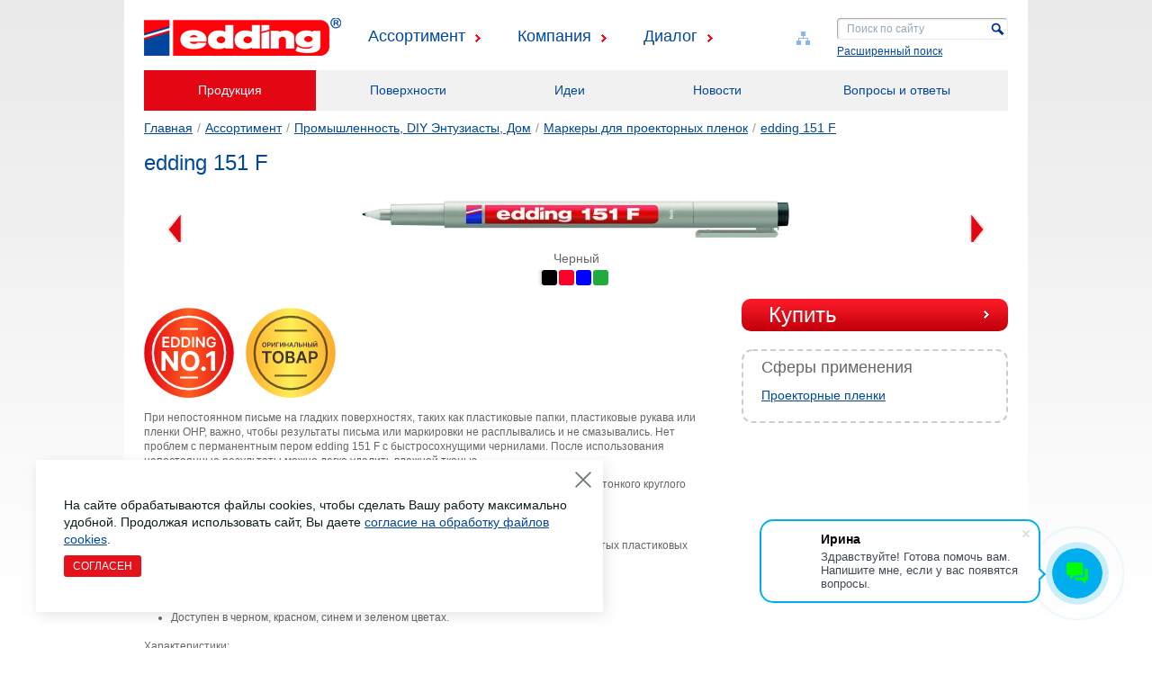

--- FILE ---
content_type: text/html; charset=UTF-8
request_url: https://edding.ru/assortiment/industry/production/markery-dlya-proektornykh-plenok/5061/
body_size: 16371
content:
<!DOCTYPE html PUBLIC "-//W3C//DTD XHTML 1.0 Strict//EN" "http://www.w3.org/TR/xhtml1/DTD/xhtml1-strict.dtd">
<html xmlns="http://www.w3.org/1999/xhtml" lang="ru" xml:lang="ru">
<head>
	<meta http-equiv="Content-Type" content="text/html; charset=utf-8" />
	<title>Купить edding 151 f в Москве! |Все для ручной маркировки — edding.ru</title>
	<meta http-equiv="Content-Type" content="text/html; charset=UTF-8" />
<meta name="keywords" content="edding 151 f, Маркеры для проекторных пленок, Цвет,  Черный,  Красный,  Синий,  Зеленый,  Оранжевый,  Коричневый, Черный, Красный, Синий, Зеленый, Коричневый" />
<meta name="description" content="edding 151 f заказать у официального дистрибьютора в Москве! | edding— маркеры, спреи и другие товары для ручной маркировки. 8 (495) 234-19-30" />
<script data-skip-moving="true">(function(w, d, n) {var cl = "bx-core";var ht = d.documentElement;var htc = ht ? ht.className : undefined;if (htc === undefined || htc.indexOf(cl) !== -1){return;}var ua = n.userAgent;if (/(iPad;)|(iPhone;)/i.test(ua)){cl += " bx-ios";}else if (/Windows/i.test(ua)){cl += ' bx-win';}else if (/Macintosh/i.test(ua)){cl += " bx-mac";}else if (/Linux/i.test(ua) && !/Android/i.test(ua)){cl += " bx-linux";}else if (/Android/i.test(ua)){cl += " bx-android";}cl += (/(ipad|iphone|android|mobile|touch)/i.test(ua) ? " bx-touch" : " bx-no-touch");cl += w.devicePixelRatio && w.devicePixelRatio >= 2? " bx-retina": " bx-no-retina";if (/AppleWebKit/.test(ua)){cl += " bx-chrome";}else if (/Opera/.test(ua)){cl += " bx-opera";}else if (/Firefox/.test(ua)){cl += " bx-firefox";}ht.className = htc ? htc + " " + cl : cl;})(window, document, navigator);</script>


<link href="/bitrix/cache/css/ed/edding/page_19a36fd440afb628579b57b3ac0bff64/page_19a36fd440afb628579b57b3ac0bff64_v1.css?1768822316569" type="text/css"  rel="stylesheet" />
<link href="/bitrix/cache/css/ed/edding/template_27df07c6fd5164d5d7fd695d356e0221/template_27df07c6fd5164d5d7fd695d356e0221_v1.css?176882231118986" type="text/css"  data-template-style="true" rel="stylesheet" />







<link rel="canonical" href="https://edding.ru/assortiment/industry/production/markery-dlya-proektornykh-plenok/5061/" />



	<link rel="stylesheet" type="text/css" href="//cdn.jsdelivr.net/npm/slick-carousel@1.8.1/slick/slick.css"/>
	<link type="text/css" rel="stylesheet" href="/css/style.css" />
	<link rel="icon" type="image/png" href="/favicon-96x96.png" sizes="96x96" />
	<link rel="icon" type="image/svg+xml" href="/favicon.svg" />
	<link rel="shortcut icon" href="/favicon.ico" />
	<link rel="apple-touch-icon" sizes="180x180" href="/apple-touch-icon.png" />
	<link rel="manifest" href="/site.webmanifest" />
					<meta name="yandex-verification" content="baf3ce2da5602577" />
</head>
<body>
<div id="panel"></div>
<div class="wrapper width">
	<div class="header cl">
		<div class="logo left">
			<a href="/" title=""></a>
		</div>
		<div class="nav left">
			




<ul class="cl">


			
	
					<li><a href="/assortiment/" >Ассортимент</a>
				<ul>
		
	
	

			
	
					<li class="parent"><div><a href="/assortiment/blister/">Блистер</a></div>
				<ul>
		
	
	

			
	
		
							<li><div><a href="/assortiment/blister/production/boardsblister/">Визуальная коммуникабельность, Обучение и Представления</a></div></li>
			
		
	
	

			
	
		
							<li><div><a href="/assortiment/blister/production/ecolineblister/">Маркеры EcoLine</a></div></li>
			
		
	
	

			
	
		
							<li><div><a href="/assortiment/blister/production/officeblister/">Офис, Письменные принадлежности, Выделение и Коррекция</a></div></li>
			
		
	
	

			
	
		
							<li><div><a href="/assortiment/blister/production/indblister/">Промышленность, DIY Энтузиасты, дом</a></div></li>
			
		
	
	

			
	
		
							<li><div><a href="/assortiment/blister/production/floorblister/">Ремонт напольных деревянных покрытий</a></div></li>
			
		
	
	

			
	
		
							<li class="last"><div><a href="/assortiment/blister/production/creativeblister/">Творческий подход и декорирование</a></div></li>
			
		
	
	

			</ul></li>			
	
					<li class="parent"><div><a href="/assortiment/kids/">Детство и подростки </a></div>
				<ul>
		
	
	

			
	
		
							<li><div><a href="/assortiment/kids/production/gelroller/">Гелевый роллер</a></div></li>
			
		
	
	

			
	
		
							<li><div><a href="/assortiment/kids/production/pensforkids/">Детские фломастеры</a></div></li>
			
		
	
	

			
	
		
							<li><div><a href="/assortiment/kids/production/facepens/">Детские фломастеры грим для лица</a></div></li>
			
		
	
	

			
	
		
							<li><div><a href="/assortiment/kids/production/glasspens/">Детские фломастеры для рисования по стеклу</a></div></li>
			
		
	
	

			
	
		
							<li><div><a href="/assortiment/kids/production/textilepens/">Детские фломастеры для рисования по ткани</a></div></li>
			
		
	
	

			
	
		
							<li><div><a href="/assortiment/kids/production/markery-akrilovye-dlya-tvorchestva/">Маркеры акриловые для творчества</a></div></li>
			
		
	
	

			
	
		
							<li class="last"><div><a href="/assortiment/kids/production/softtippens/">Фломастеры</a></div></li>
			
		
	
	

			</ul></li>			
	
					<li class="parent"><div><a href="/assortiment/forboards/">Маркеры для досок</a></div>
				<ul>
		
	
	

			
	
		
							<li><div><a href="/assortiment/forboards/production/aksessuary-k-markeram-dlya-dosok/">Аксессуары к маркерам для досок</a></div></li>
			
		
	
	

			
	
		
							<li><div><a href="/assortiment/forboards/production/markery-dlya-proektornykh-plenok/">Маркеры для проекторных пленок</a></div></li>
			
		
	
	

			
	
		
							<li><div><a href="/assortiment/forboards/production/markery-dlya-emalevykh-dosok/">Маркеры для эмалевых досок</a></div></li>
			
		
	
	

			
	
		
							<li><div><a href="/assortiment/forboards/production/mel_marker/">Мел маркер</a></div></li>
			
		
	
	

			
	
		
							<li><div><a href="/assortiment/forboards/production/permanent3/">Перманентные маркеры</a></div></li>
			
		
	
	

			
	
		
							<li><div><a href="/assortiment/forboards/production/flipchart-markery-chernila-dlya-zapravki/">Флипчарт маркеры. Чернила для заправки</a></div></li>
			
		
	
	

			
	
		
							<li class="last"><div><a href="/assortiment/forboards/production/chernila-dlya-zapravki/">Чернила для заправки</a></div></li>
			
		
	
	

			</ul></li>			
	
					<li class="parent"><div><a href="/assortiment/proffessional/">Маркеры для различных сфер деятельности</a></div>
				<ul>
		
	
	

			
	
		
							<li><div><a href="/assortiment/proffessional/production/derevoobrabotka/">Маркеры для деревообработки</a></div></li>
			
		
	
	

			
	
		
							<li><div><a href="/assortiment/proffessional/production/defektoskopia/">Маркеры для дефектоскопии</a></div></li>
			
		
	
	

			
	
		
							<li><div><a href="/assortiment/proffessional/production/markirovka-gruzov/">Маркеры для маркировки грузов</a></div></li>
			
		
	
	

			
	
		
							<li><div><a href="/assortiment/proffessional/production/mashinostroenie/">Маркеры для машиностроения</a></div></li>
			
		
	
	

			
	
		
							<li><div><a href="/assortiment/proffessional/production/medicine/">Маркеры для медицины</a></div></li>
			
		
	
	

			
	
		
							<li><div><a href="/assortiment/proffessional/production/metallurgia/">Маркеры для металлургии</a></div></li>
			
		
	
	

			
	
		
							<li><div><a href="/assortiment/proffessional/production/priborostroenie/">Маркеры для приборостроения</a></div></li>
			
		
	
	

			
	
		
							<li><div><a href="/assortiment/proffessional/production/furniture/">Маркеры для ремонта мебели</a></div></li>
			
		
	
	

			
	
		
							<li><div><a href="/assortiment/proffessional/production/storehouse/">Маркеры для склада</a></div></li>
			
		
	
	

			
	
		
							<li><div><a href="/assortiment/proffessional/production/building/">Маркеры для строительства</a></div></li>
			
		
	
	

			
	
		
							<li><div><a href="/assortiment/proffessional/production/textileprom/">Маркеры для текстильной промышленности</a></div></li>
			
		
	
	

			
	
		
							<li><div><a href="/assortiment/proffessional/production/technological/">Маркеры для технологической маркировки</a></div></li>
			
		
	
	

			
	
		
							<li><div><a href="/assortiment/proffessional/production/trade/">Маркеры для торговли</a></div></li>
			
		
	
	

			
	
		
							<li><div><a href="/assortiment/proffessional/production/trudnodostupnye/">Маркеры для труднодоступных мест</a></div></li>
			
		
	
	

			
	
		
							<li class="last"><div><a href="/assortiment/proffessional/production/chemistry/">Маркеры для химии</a></div></li>
			
		
	
	

			</ul></li>			
	
					<li class="parent"><div><a href="/assortiment/ecoline/">Маркеры EcoLine</a></div>
				<ul>
		
	
	

			
	
		
							<li><div><a href="/assortiment/ecoline/production/emboards/">Маркеры для эмалевых досок</a></div></li>
			
		
	
	

			
	
		
							<li><div><a href="/assortiment/ecoline/production/permanent/">Перманентные маркеры</a></div></li>
			
		
	
	

			
	
		
							<li><div><a href="/assortiment/ecoline/production/text/">Текстовые маркеры</a></div></li>
			
		
	
	

			
	
		
							<li class="last"><div><a href="/assortiment/ecoline/production/flipchart/">Флипчарт маркеры</a></div></li>
			
		
	
	

			</ul></li>			
	
					<li class="parent"><div><a href="/assortiment/office/">Офис и письменные принадлежности</a></div>
				<ul>
		
	
	

			
	
		
							<li><div><a href="/assortiment/office/production/cd-dvd-bd-markery/">CD, DVD, BD маркеры</a></div></li>
			
		
	
	

			
	
		
							<li><div><a href="/assortiment/office/production/gelevye-rollery/">Гелевые роллеры</a></div></li>
			
		
	
	

			
	
		
							<li><div><a href="/assortiment/office/production/kapillyarnye-ruchki-i-linery/">Капиллярные ручки и линеры</a></div></li>
			
		
	
	

			
	
		
							<li><div><a href="/assortiment/office/production/kartridzhi/">Картриджи</a></div></li>
			
		
	
	

			
	
		
							<li><div><a href="/assortiment/office/production/korrektor-chernil/">Корректор чернил</a></div></li>
			
		
	
	

			
	
		
							<li><div><a href="/assortiment/office/production/lastiki/">Ластики</a></div></li>
			
		
	
	

			
	
		
							<li><div><a href="/assortiment/office/production/emboards2/">Маркеры для эмалевых досок</a></div></li>
			
		
	
	

			
	
		
							<li><div><a href="/assortiment/office/production/mel-marker2/">Мел маркер</a></div></li>
			
		
	
	

			
	
		
							<li><div><a href="/assortiment/office/production/nozhi-zapasnye-lezviya/">Ножи.Запасные лезвия</a></div></li>
			
		
	
	

			
	
		
							<li><div><a href="/assortiment/office/production/permanentmarkers/">Перманентные маркеры</a></div></li>
			
		
	
	

			
	
		
							<li><div><a href="/assortiment/office/production/pigmentnye-markery-chernila-dlya-zapravki/">Пигментные маркеры. Чернила для заправки</a></div></li>
			
		
	
	

			
	
		
							<li><div><a href="/assortiment/office/production/ruchka-korrektor/">Ручка - корректор</a></div></li>
			
		
	
	

			
	
		
							<li><div><a href="/assortiment/office/production/ruchki-s-zhidkimi-chernilami/">Ручки с жидкими чернилами</a></div></li>
			
		
	
	

			
	
		
							<li><div><a href="/assortiment/office/production/testovye-markery-chernila-zapravki/">Текстовые маркеры. Чернила. Заправки</a></div></li>
			
		
	
	

			
	
		
							<li><div><a href="/assortiment/office/production/flomastery/">Фломастеры</a></div></li>
			
		
	
	

			
	
		
							<li class="last"><div><a href="/assortiment/office/production/flomastery-dlya-professionalnogo-chercheniya/">Фломастеры для профессионального черчения</a></div></li>
			
		
	
	

			</ul></li>			
	
					<li class="parent active"><div><a href="/assortiment/industry/">Промышленность, DIY Энтузиасты, дом </a></div>
				<ul>
		
	
	

			
	
		
							<li><div><a href="/assortiment/industry/production/lakovye/">Лаковые маркеры</a></div></li>
			
		
	
	

			
	
		
							<li><div><a href="/assortiment/industry/production/markery-akrilovye/">Маркеры акриловые</a></div></li>
			
		
	
	

			
	
		
							<li><div><a href="/assortiment/industry/production/repairmarkers/">Маркеры и воск для ремонта </a></div></li>
			
		
	
	

			
	
		
							<li><div><a href="/assortiment/industry/production/mel/">Мел маркер</a></div></li>
			
		
	
	

			
	
		
							<li><div><a href="/assortiment/industry/production/waxheater2/">Нагреватель восковых мелков</a></div></li>
			
		
	
	

			
	
		
							<li><div><a href="/assortiment/industry/production/knifes/">Ножи и запасные лезвия</a></div></li>
			
		
	
	

			
	
		
							<li><div><a href="/assortiment/industry/production/permanenthome/">Перманентные маркеры</a></div></li>
			
		
	
	

			
	
		
							<li><div><a href="/assortiment/industry/production/special/">Специальные маркеры</a></div></li>
			
		
	
	

			
	
		
							<li><div><a href="/assortiment/industry/production/spray2/">Спреи</a></div></li>
			
		
	
	

			
	
		
							<li class="last"><div><a href="/assortiment/industry/production/ink/">Чернила для заправки </a></div></li>
			
		
	
	

			</ul></li>			
	
					<li class="parent"><div><a href="/assortiment/repair/">Ремонт напольных деревянных покрытий</a></div>
				<ul>
		
	
	

			
	
		
							<li><div><a href="/assortiment/repair/production/wax/">Маркеры и воск для ремонта </a></div></li>
			
		
	
	

			
	
		
							<li class="last"><div><a href="/assortiment/repair/production/waxheater/">Нагреватель восковых мелков</a></div></li>
			
		
	
	

			</ul></li>			
	
					<li class="parent"><div><a href="/assortiment/creative/">Товары для творчества и рукоделия</a></div>
				<ul>
		
	
	

			
	
		
							<li><div><a href="/assortiment/creative/production/akrilovye-markery/">Акриловые маркеры</a></div></li>
			
		
	
	

			
	
		
							<li><div><a href="/assortiment/creative/production/gelevyy-roller/">Гелевые ручки-роллеры</a></div></li>
			
		
	
	

			
	
		
							<li><div><a href="/assortiment/creative/production/kapillyarnye-ruchki/">Капиллярные ручки (линеры)</a></div></li>
			
		
	
	

			
	
		
							<li><div><a href="/assortiment/creative/production/lakovye-markery-dekorativnye-markery/">Лаковые маркеры</a></div></li>
			
		
	
	

			
	
		
							<li><div><a href="/assortiment/creative/production/markery-po-tkani/">Маркеры для ткани</a></div></li>
			
		
	
	

			
	
		
							<li><div><a href="/assortiment/creative/production/mel-marker/">Жидкие мел-маркеры</a></div></li>
			
		
	
	

			
	
		
							<li><div><a href="/assortiment/creative/production/blades/">Канцелярские ножи и лезвия</a></div></li>
			
		
	
	

			
	
		
							<li><div><a href="/assortiment/creative/production/spray3/">Аэрозольные краски в баллончиках</a></div></li>
			
		
	
	

			
	
		
							<li><div><a href="/assortiment/creative/production/feltpen/">Маркеры для декорирования</a></div></li>
			
		
	
	

			
	
		
							<li class="last"><div><a href="/assortiment/creative/production/feltpen_pro/">Профессиональные маркеры для чертежей</a></div></li>
			
		
	
	

			</ul></li></ul></li>			
	
		
							<li><a href="/company/" >Компания</a></li>
			
		
	
	

			
	
					<li><a href="/dialog/" >Диалог</a>
				<ul>
		
	
	

			
	
		
							<li><div><a href="/dialog/faq/">Вопросы и ответы</a></div></li>
			
		
	
	

			
	
		
							<li><div><a href="/dialog/forum/">Форум</a></div></li>
			
		
	
	

			
	
		
							<li class="last"><div><a href="/dialog/feedback/">Обратная связь</a></div></li>
			
		
	
	

	<div class="corn"></div>	</ul></li>
</ul>

		</div>
		<div class="search right">
				<div id="search">
	<form action="/search/">
		<fieldset>
		<input id="title-search-input" type="text" name="q" value="Поиск по сайту" size="40" maxlength="50" autocomplete="off" />
		<input name="s" type="submit" value=""  id="search-submit-button"/>
		</fieldset>

	</form>
	</div>
			<a class="extended" href="/search/advanced/" title="Расширенный поиск">Расширенный поиск</a>
		</div>
		<a class="sitemap right" href="/search/map/" title="Карта сайта"></a>
	</div>
		
<div class="nav-2">
	<ul class="cl">
				
		<li class="active"><a href="/assortiment/industry/">Продукция</a></li>
				
		<li><a href="/assortiment/industry/surfaces/">Поверхности</a></li>
				
		<li><a href="/assortiment/industry/ideas/">Идеи</a></li>
				
		<li><a href="/assortiment/industry/news/">Новости</a></li>
				
		<li class="last"><a href="/assortiment/industry/faq/">Вопросы и ответы</a></li>
	</ul>
</div>
	
	<div class="breadcrumbs"><a title="Главная" href="/">Главная</a><span>/</span><a href="/assortiment/">Ассортимент</a><span>/</span><a href="/assortiment/industry/" title="Промышленность, DIY Энтузиасты, Дом">Промышленность, DIY Энтузиасты, Дом</a><span>/</span><a href="/assortiment/industry/production/markery-dlya-proektornykh-plenok/" title="Маркеры для проекторных пленок">Маркеры для проекторных пленок</a><span>/</span><a href="/assortiment/industry/production/markery-dlya-proektornykh-plenok/5061/" title="edding 151 F">edding 151 F</a></div>
	<h1>edding 151 F</h1>
		<div class="workarea">
	

	
            <div class="slider c">		
            <ul>
                                                            <li>
                            <a title="Черный"><img src="/upload/iblock/66f/66fbbd81405408f384eeab2c107c8049.jpg" alt="E-151#1" /></a>
                        </li>
                                                                                        <li>
                            <a title="Красный"><img src="/upload/iblock/b1f/b1f6b3b918854008de77191a91d18882.jpg" alt="E-151#2" /></a>
                        </li>
                                                                                        <li>
                            <a title="Синий"><img src="/upload/iblock/7d3/7d36ae5005add52553629fc79021dead.jpg" alt="E-151#3" /></a>
                        </li>
                                                                                        <li>
                            <a title="Зеленый"><img src="/upload/iblock/5e5/5e5983f8c67652b4536b0927fcbaa7e9.jpg" alt="E-151#4" /></a>
                        </li>
                                                        </ul>
            <div class="colors">
                <div class="label">Черный</div>
                <div id="ctrl" class="cl">
                                                                <div class="a"><a data-slide-index="0" title="Черный" style="background: #000000"></a></div>
                                                                            <div class="a"><a data-slide-index="1" title="Красный" style="background: #ff002b"></a></div>
                                                                            <div class="a"><a data-slide-index="2" title="Синий" style="background: #0000ff"></a></div>
                                                                            <div class="a"><a data-slide-index="3" title="Зеленый" style="background: #20AC3C"></a></div>
                                                                    </div>
            </div>
        </div>
            	
<div class="body cl">
        <div class="left">
        
									<div class="product_label">
																				<div class="label"><svg xmlns="http://www.w3.org/2000/svg" width="100" height="100"  viewBox="0 0 50 50" fill="none"><g clip-path="url(#a)"><path fill="url(#b)" d="M25 .134C11.28.134.133 11.312.133 25.068.133 38.825 11.28 49.995 25 49.995s24.867-11.17 24.867-24.926C49.867 11.312 38.719.134 25 .134Z"/><path stroke="#fff" stroke-width="1.2" d="M25 4.936c11.074 0 20.075 9.025 20.075 20.136 0 11.11-9 20.127-20.075 20.128-11.074 0-20.076-9.019-20.076-20.129 0-11.11 9.002-20.135 20.076-20.135Z"/><path fill="#fff" d="M10.265 22v-5.818h3.784v.883h-2.73v1.58h2.534v.883H11.32v1.588h2.753V22h-3.807Zm6.831 0h-1.971v-5.818h2.011c.578 0 1.074.116 1.489.35.416.23.736.563.96.996.223.434.335.953.335 1.557 0 .606-.113 1.127-.338 1.563-.224.435-.546.77-.969 1.003-.42.233-.926.349-1.517.349Zm-.917-.912h.866c.405 0 .743-.074 1.014-.222.271-.15.475-.372.611-.667.136-.298.205-.669.205-1.114 0-.445-.069-.814-.205-1.108a1.395 1.395 0 0 0-.605-.662c-.265-.147-.595-.221-.989-.221h-.897v3.994Zm6.714.912h-1.971v-5.818h2.01c.579 0 1.075.116 1.49.35.416.23.736.563.96.996.223.434.335.953.335 1.557 0 .606-.113 1.127-.338 1.563-.224.435-.547.77-.969 1.003-.42.233-.926.349-1.517.349Zm-.918-.912h.867c.405 0 .743-.074 1.014-.222.271-.15.475-.372.611-.667.136-.298.205-.669.205-1.114 0-.445-.069-.814-.205-1.108a1.395 1.395 0 0 0-.605-.662c-.265-.147-.595-.221-.989-.221h-.898v3.994Zm5.797-4.906V22h-1.054v-5.818h1.054Zm5.923 0V22h-.938l-2.741-3.963h-.048V22h-1.054v-5.818h.943l2.739 3.966h.05v-3.966h1.049Zm5.046 1.858a1.507 1.507 0 0 0-.196-.412 1.265 1.265 0 0 0-.295-.316 1.19 1.19 0 0 0-.392-.196 1.634 1.634 0 0 0-.483-.068c-.313 0-.591.079-.836.236a1.583 1.583 0 0 0-.576.693c-.139.303-.208.673-.208 1.108 0 .44.07.812.208 1.117.138.305.33.537.576.696.247.157.533.236.858.236.296 0 .552-.057.767-.17.218-.115.386-.276.503-.484a1.49 1.49 0 0 0 .176-.739l.239.037h-1.58v-.823h2.361v.698c0 .498-.106.93-.318 1.293a2.173 2.173 0 0 1-.875.84 2.707 2.707 0 0 1-1.278.293c-.536 0-1.007-.12-1.412-.36a2.497 2.497 0 0 1-.946-1.032c-.226-.447-.338-.977-.338-1.59 0-.47.066-.89.199-1.259.134-.37.322-.683.562-.94.24-.26.523-.457.847-.591a2.697 2.697 0 0 1 1.056-.205c.322 0 .623.048.901.142.278.093.526.226.741.398a2.162 2.162 0 0 1 .813 1.398h-1.074Zm-19.928 6.05V35h-1.992l-4.746-6.866h-.08V35H9.688V24.09h2.024l4.71 6.862h.095V24.09h2.296Zm11.93 5.456c0 1.19-.225 2.201-.676 3.036-.447.834-1.058 1.472-1.832 1.912-.771.437-1.637.655-2.6.655-.97 0-1.84-.22-2.61-.66-.77-.44-1.38-1.078-1.827-1.913-.447-.834-.671-1.845-.671-3.03 0-1.19.224-2.202.671-3.037.447-.834 1.056-1.47 1.827-1.907.77-.44 1.64-.66 2.61-.66.963 0 1.829.22 2.6.66.774.437 1.385 1.073 1.832 1.907.451.835.677 1.847.677 3.037Zm-2.338 0c0-.771-.115-1.421-.346-1.95-.227-.53-.549-.93-.964-1.204-.416-.273-.902-.41-1.46-.41-.557 0-1.044.137-1.46.41-.415.274-.738.675-.969 1.204-.227.529-.34 1.179-.34 1.95 0 .77.113 1.42.34 1.949.231.53.554.93.97 1.204.415.273.902.41 1.46.41.557 0 1.043-.137 1.459-.41.415-.274.737-.675.964-1.204.23-.53.346-1.179.346-1.95Zm4.642 5.593c-.351 0-.653-.125-.905-.373a1.244 1.244 0 0 1-.373-.906c0-.348.124-.646.373-.895.252-.248.554-.373.905-.373.341 0 .64.125.895.373.256.249.384.547.384.895 0 .234-.06.45-.181.645a1.376 1.376 0 0 1-.464.463 1.22 1.22 0 0 1-.634.17Zm6.504-11.048V35h-2.306v-8.72h-.064l-2.498 1.566v-2.045l2.7-1.71h2.168ZM20 11.2h10v1H20zM20 38.2h10v1H20z"/></g><defs><linearGradient id="b" x1=".148" x2="49.96" y1="32.752" y2="32.752" gradientUnits="userSpaceOnUse"><stop stop-color="#E30613"/><stop offset=".5" stop-color="#FE5D22"/><stop offset="1" stop-color="#E30613"/></linearGradient><clipPath id="a"><path fill="#fff" d="M0 0h50v50H0z"/></clipPath></defs></svg></div>
																														<div class="label"><svg width="100" height="100" viewBox="0 0 50 50" fill="none" xmlns="http://www.w3.org/2000/svg">
<g clip-path="url(#clip0_185_10)">
<path d="M24.9998 0.134277C11.2801 0.134277 0.132812 11.3117 0.132812 25.0685C0.132812 38.8254 11.2801 49.9945 24.9998 49.9945C38.7195 49.9945 49.8668 38.8254 49.8668 25.0685C49.8668 11.3117 38.7195 0.134277 24.9998 0.134277Z" fill="url(#paint0_linear_185_10)"/>
<path d="M25 4.93579C36.0742 4.93585 45.0752 13.9612 45.0752 25.0715C45.0751 36.1815 36.0744 45.1994 25 45.1995C13.9256 45.1995 4.92394 36.1815 4.92383 25.0715C4.92383 13.9612 13.9257 4.93579 25 4.93579Z" stroke="#0A0806" stroke-opacity="0.6" stroke-width="1.2"/>
<path d="M11.5463 20.5135C11.5463 20.7931 11.494 21.0325 11.3893 21.2318C11.2854 21.4303 11.1435 21.5823 10.9636 21.6879C10.7845 21.7935 10.5814 21.8463 10.3542 21.8463C10.127 21.8463 9.92346 21.7935 9.74356 21.6879C9.56451 21.5815 9.42261 21.429 9.31788 21.2306C9.214 21.0312 9.16206 20.7922 9.16206 20.5135C9.16206 20.2339 9.214 19.9949 9.31788 19.7964C9.42261 19.5971 9.56451 19.4447 9.74356 19.3391C9.92346 19.2335 10.127 19.1807 10.3542 19.1807C10.5814 19.1807 10.7845 19.2335 10.9636 19.3391C11.1435 19.4447 11.2854 19.5971 11.3893 19.7964C11.494 19.9949 11.5463 20.2339 11.5463 20.5135ZM11.0738 20.5135C11.0738 20.3167 11.043 20.1507 10.9813 20.0156C10.9205 19.8796 10.836 19.777 10.7279 19.7078C10.6198 19.6376 10.4952 19.6026 10.3542 19.6026C10.2132 19.6026 10.0886 19.6376 9.98047 19.7078C9.87236 19.777 9.78748 19.8796 9.72582 20.0156C9.66501 20.1507 9.63461 20.3167 9.63461 20.5135C9.63461 20.7103 9.66501 20.8767 9.72582 21.0126C9.78748 21.1478 9.87236 21.2504 9.98047 21.3205C10.0886 21.3898 10.2132 21.4244 10.3542 21.4244C10.4952 21.4244 10.6198 21.3898 10.7279 21.3205C10.836 21.2504 10.9205 21.1478 10.9813 21.0126C11.043 20.8767 11.0738 20.7103 11.0738 20.5135ZM11.9907 21.8108V19.2162H12.9637C13.163 19.2162 13.3302 19.2534 13.4654 19.3277C13.6014 19.402 13.704 19.5042 13.7732 19.6343C13.8433 19.7635 13.8784 19.9105 13.8784 20.0751C13.8784 20.2415 13.8433 20.3893 13.7732 20.5186C13.7031 20.6478 13.5997 20.7496 13.4628 20.8239C13.326 20.8974 13.1575 20.9341 12.9573 20.9341H12.3125V20.5477H12.894C13.0106 20.5477 13.106 20.5274 13.1803 20.4869C13.2546 20.4463 13.3095 20.3906 13.345 20.3197C13.3813 20.2487 13.3995 20.1672 13.3995 20.0751C13.3995 19.9831 13.3813 19.902 13.345 19.8319C13.3095 19.7618 13.2542 19.7073 13.1791 19.6685C13.1047 19.6288 13.0089 19.6089 12.8915 19.6089H12.4607V21.8108H11.9907ZM14.2866 19.2162H14.7529V20.9848H14.7769L15.9969 19.2162H16.4188V21.8108H15.9488V20.0435H15.9273L14.7034 21.8108H14.2866V19.2162ZM18.5995 19.2162V19.6102H17.401V21.8108H16.931V19.2162H18.5995ZM18.9969 19.2162H19.4632V20.9848H19.4872L20.7072 19.2162H21.1291V21.8108H20.6591V20.0435H20.6376L19.4137 21.8108H18.9969V19.2162ZM21.6413 21.8108V19.2162H22.1113V20.3146H23.3136V19.2162H23.7848V21.8108H23.3136V20.7086H22.1113V21.8108H21.6413ZM24.6292 21.8108H24.1275L25.041 19.2162H25.6212L26.5359 21.8108H26.0342L25.3412 19.7483H25.3209L24.6292 21.8108ZM24.6457 20.7935H26.0139V21.171H24.6457V20.7935ZM26.7091 21.8108V21.4206L26.7826 21.4168C26.8823 21.4109 26.9613 21.375 27.0195 21.3091C27.0787 21.2432 27.1221 21.1372 27.15 20.9911C27.1787 20.845 27.1977 20.6491 27.207 20.4033L27.2501 19.2162H28.9503V21.8108H28.4904V19.6026H27.6884L27.6479 20.549C27.6361 20.8328 27.6048 21.068 27.5542 21.2546C27.5043 21.4413 27.4224 21.5806 27.3084 21.6727C27.1952 21.7648 27.0377 21.8108 26.8358 21.8108H26.7091ZM29.7807 20.2183H30.4395C30.638 20.2183 30.8082 20.2508 30.9501 20.3159C31.0928 20.38 31.2022 20.4708 31.2782 20.5882C31.3542 20.7056 31.3922 20.8437 31.3922 21.0025C31.3922 21.1621 31.3542 21.3028 31.2782 21.4244C31.2022 21.5452 31.0928 21.6398 30.9501 21.7082C30.8082 21.7766 30.638 21.8108 30.4395 21.8108H29.4678V19.2162H29.9391V21.4257H30.4395C30.5442 21.4257 30.6329 21.4058 30.7056 21.3661C30.7782 21.3264 30.8331 21.2741 30.8703 21.209C30.9083 21.144 30.9273 21.0735 30.9273 20.9974C30.9273 20.8876 30.885 20.7943 30.8006 20.7175C30.717 20.6398 30.5966 20.6009 30.4395 20.6009H29.7807V20.2183ZM31.8492 21.8108V19.2162H32.3193V20.3146H33.5215V19.2162H33.9928V21.8108H33.5215V20.7086H32.3193V21.8108H31.8492ZM34.822 20.2183H35.4808C35.6793 20.2183 35.8495 20.2508 35.9913 20.3159C36.1341 20.38 36.2435 20.4708 36.3195 20.5882C36.3955 20.7056 36.4335 20.8437 36.4335 21.0025C36.4335 21.1621 36.3955 21.3028 36.3195 21.4244C36.2435 21.5452 36.1341 21.6398 35.9913 21.7082C35.8495 21.7766 35.6793 21.8108 35.4808 21.8108H34.5091V19.2162H34.9804V21.4257H35.4808C35.5855 21.4257 35.6742 21.4058 35.7468 21.3661C35.8195 21.3264 35.8744 21.2741 35.9115 21.209C35.9495 21.144 35.9685 21.0735 35.9685 20.9974C35.9685 20.8876 35.9263 20.7943 35.8419 20.7175C35.7582 20.6398 35.6379 20.6009 35.4808 20.6009H34.822V20.2183ZM37.129 19.2162V21.8108H36.6577V19.2162H37.129ZM37.6396 19.2162H38.1058V20.9848H38.1299L39.3499 19.2162H39.7717V21.8108H39.3017V20.0435H39.2802L38.0564 21.8108H37.6396V19.2162ZM38.9571 18.5473H39.3005C39.3005 18.6951 39.2468 18.815 39.1396 18.9071C39.0332 18.9983 38.8887 19.0439 38.7063 19.0439C38.5255 19.0439 38.3815 18.9983 38.2743 18.9071C38.1679 18.815 38.1151 18.6951 38.1159 18.5473H38.4567C38.4567 18.6081 38.4753 18.6626 38.5125 18.7107C38.5505 18.758 38.6151 18.7817 38.7063 18.7817C38.7958 18.7817 38.8596 18.758 38.8976 18.7107C38.9364 18.6634 38.9563 18.6089 38.9571 18.5473ZM8.97617 25.0893V24.0648H14.3584V25.0893H12.2734V30.8108H11.0612V25.0893H8.97617ZM21.125 27.4378C21.125 28.1647 20.9888 28.7872 20.7165 29.3055C20.4464 29.8215 20.0775 30.2168 19.6098 30.4913C19.1442 30.7658 18.6161 30.903 18.0254 30.903C17.4347 30.903 16.9055 30.7658 16.4377 30.4913C15.9722 30.2146 15.6033 29.8182 15.331 29.3022C15.0609 28.7839 14.9258 28.1625 14.9258 27.4378C14.9258 26.711 15.0609 26.0895 15.331 25.5735C15.6033 25.0552 15.9722 24.6588 16.4377 24.3844C16.9055 24.1099 17.4347 23.9726 18.0254 23.9726C18.6161 23.9726 19.1442 24.1099 19.6098 24.3844C20.0775 24.6588 20.4464 25.0552 20.7165 25.5735C20.9888 26.0895 21.125 26.711 21.125 27.4378ZM19.8963 27.4378C19.8963 26.9262 19.8162 26.4947 19.6559 26.1433C19.4978 25.7898 19.2782 25.523 18.9971 25.3429C18.716 25.1606 18.3921 25.0695 18.0254 25.0695C17.6587 25.0695 17.3348 25.1606 17.0537 25.3429C16.7726 25.523 16.5519 25.7898 16.3916 26.1433C16.2335 26.4947 16.1544 26.9262 16.1544 27.4378C16.1544 27.9495 16.2335 28.3821 16.3916 28.7356C16.5519 29.087 16.7726 29.3538 17.0537 29.536C17.3348 29.7161 17.6587 29.8061 18.0254 29.8061C18.3921 29.8061 18.716 29.7161 18.9971 29.536C19.2782 29.3538 19.4978 29.087 19.6559 28.7356C19.8162 28.3821 19.8963 27.9495 19.8963 27.4378ZM22.2803 30.8108V24.0648H24.8627C25.3502 24.0648 25.7554 24.1417 26.0782 24.2954C26.4032 24.4469 26.6459 24.6545 26.8062 24.918C26.9687 25.1815 27.0499 25.4801 27.0499 25.8139C27.0499 26.0884 26.9972 26.3234 26.8918 26.5188C26.7864 26.7121 26.6448 26.8691 26.4669 26.9898C26.289 27.1106 26.0903 27.1974 25.8707 27.2501V27.3159C26.11 27.3291 26.3395 27.4027 26.5591 27.5366C26.7809 27.6684 26.9621 27.855 27.1026 28.0966C27.2431 28.3382 27.3134 28.6302 27.3134 28.9728C27.3134 29.3219 27.2289 29.636 27.0598 29.9148C26.8907 30.1915 26.636 30.41 26.2956 30.5703C25.9552 30.7306 25.527 30.8108 25.011 30.8108H22.2803ZM23.5024 29.7897H24.8166C25.2602 29.7897 25.5797 29.7051 25.7752 29.536C25.9728 29.3648 26.0716 29.1452 26.0716 28.8773C26.0716 28.6774 26.0222 28.4974 25.9234 28.3371C25.8246 28.1746 25.684 28.0472 25.5018 27.955C25.3195 27.8605 25.1021 27.8133 24.8496 27.8133H23.5024V29.7897ZM23.5024 26.9338H24.7112C24.922 26.9338 25.112 26.8954 25.2811 26.8186C25.4502 26.7395 25.583 26.6286 25.6796 26.4859C25.7785 26.3409 25.8279 26.1697 25.8279 25.972C25.8279 25.7107 25.7356 25.4955 25.5512 25.3264C25.3689 25.1573 25.0977 25.0728 24.7376 25.0728H23.5024V26.9338ZM29.2428 30.8108H27.9384L30.3134 24.0648H31.822L34.2002 30.8108H32.8958L31.094 25.4483H31.0413L29.2428 30.8108ZM29.2857 28.1658H32.8431V29.1474H29.2857V28.1658ZM35.0887 30.8108V24.0648H37.6184C38.1367 24.0648 38.5715 24.1615 38.9228 24.3547C39.2764 24.548 39.5432 24.8137 39.7233 25.1518C39.9055 25.4878 39.9967 25.8699 39.9967 26.2981C39.9967 26.7307 39.9055 27.115 39.7233 27.451C39.541 27.787 39.272 28.0516 38.9162 28.2448C38.5605 28.4359 38.1224 28.5314 37.602 28.5314H35.9254V27.5268H37.4373C37.7403 27.5268 37.9885 27.4741 38.1817 27.3686C38.3749 27.2632 38.5177 27.1183 38.6099 26.9338C38.7043 26.7494 38.7516 26.5375 38.7516 26.2981C38.7516 26.0588 38.7043 25.848 38.6099 25.6657C38.5177 25.4834 38.3738 25.3418 38.1784 25.2408C37.9852 25.1376 37.7359 25.086 37.4307 25.086H36.3108V30.8108H35.0887Z" fill="#40352E"/>
<rect x="16.25" y="12.45" width="17.5" height="0.5" stroke="#0A0806" stroke-opacity="0.6" stroke-width="0.5"/>
<rect x="16.25" y="37.45" width="17.5" height="0.5" stroke="#0A0806" stroke-opacity="0.6" stroke-width="0.5"/>
</g>
<defs>
<linearGradient id="paint0_linear_185_10" x1="0.148076" y1="32.7519" x2="49.9604" y2="32.7519" gradientUnits="userSpaceOnUse">
<stop stop-color="#FEAA2B"/>
<stop offset="0.50034" stop-color="#FFEE58"/>
<stop offset="1" stop-color="#FEAA2B"/>
</linearGradient>
<clipPath id="clip0_185_10">
<rect width="50" height="50" fill="white"/>
</clipPath>
</defs>
</svg>
</div>
																													</div>

        <p>
	 При непостоянном письме на гладких поверхностях, таких как пластиковые папки, пластиковые рукава или пленки OHP, важно, чтобы результаты письма или маркировки не расплывались и не смазывались.&nbsp;Нет проблем с перманентным пером edding 151 F с быстросохнущими чернилами.&nbsp;После использования непостоянные результаты можно легко удалить влажной тканью.
</p>
<p>
	 Ручка доступна в различных цветах, каждый из которых может быть нанесен с помощью тонкого круглого наконечника на различные пластмассы, стекло или другие гладкие поверхности.
</p>
<p>
	 Особенности:&nbsp;
</p>
<ul>
	<li>Ручка неперманентного действия для точного письма практически на всех непористых пластиковых поверхностях</li>
	<li>Написание можно исправить с помощью воды</li>
	<li>Круглый наконечник имеет ширину линии 0,6 мм.</li>
	<li>Неперманентные чернила ручки не растекаются и быстро сохнут.</li>
	<li>Доступен в черном, красном, синем и зеленом цветах.</li>
</ul>
 <br>
 Характеристики:&nbsp;<br>
<ul>
	<li>Форма наконечника: круглый наконечник</li>
	<li>Ширина линии: 0,6 мм</li>
	<li>Слабый запах</li>
	<li>Устойчивый к пятнам</li>
	<li>Быстро сохнет</li>
	<li>Колпачок можно переставить</li>
	<li>есть клип</li>
	<li>Остановка рулона присутствует</li>
</ul>
 <br>
 Преимущества:&nbsp;<br>
<ul>
	<li>Высокая прозрачность, обеспечивающая высокую четкость краев при проецировании</li>
	<li>Колпачок можно хранить на конце корпуса, чтобы не потерять его.</li>
	<li>Практичный зажим предотвращает скатывание и фиксируется на одежде и предметах.</li>
	<li>Качественный брендовый продукт</li>
</ul>            </div>
    	
        <div class="right">
                            <div class="block buy">
                    <div class="btn">
                        <a href="#" title="">Купить</a>
                    </div>
                    <div class="inner">
                        <div class="wrap">
                                                            <div class="item cl">
                                    <div class="left">
                                        <a href="http://dnahobby.ru/ajax/getproduct.php?vid=01448" title="Интернет-магазин dnahobby.ru" target="_blank">Интернет-магазин dnahobby.ru</a>
                                    </div>
                                    <div class="left" style="float: right; width: 80px; text-align: right;">
                                        Москва                                    </div>
                                                                    </div>
                                                                <div class="item cl">
                                    <div class="left">
                                        <a href="https://2320708.ru/ajax/getproduct.php?vid=01448" title="Dna Group Опт" target="_blank">Dna Group Опт</a>
                                    </div>
                                    <div class="left" style="float: right; width: 80px; text-align: right;">
                                        Москва                                    </div>
                                                                    </div>
                                                                <div class="item cl">
                                    <div class="left">
                                        <a href="https://rotring-shop.ru/ajax/getproduct.php?vid=01448" title="Интернет-магазин rotring-shop.ru" target="_blank">Интернет-магазин rotring-shop.ru</a>
                                    </div>
                                    <div class="left" style="float: right; width: 80px; text-align: right;">
                                        Москва                                    </div>
                                                                    </div>
                                                                <div class="item cl">
                                    <div class="left">
                                        <a href="http://www.marker-land.ru/ajax/getproduct.php?vid=01448" title="Интернет-магазин marker-land.ru" target="_blank">Интернет-магазин marker-land.ru</a>
                                    </div>
                                    <div class="left" style="float: right; width: 80px; text-align: right;">
                                        Москва                                    </div>
                                                                    </div>
                                                        </div>
                    </div>
                </div>
                                            <div class="block surface">
                    <h3>Сферы применения</h3>
                    <ul>
                                                    <li class="last"><a href="../../../surfaces/detail.php?id=5144" title="Проекторные пленки">Проекторные пленки</a></li>
                                                </ul>
                </div>
                                    </div>
        </div>

	
	



     
<div class="spec">
	<h3>Смотрите также</h3>
	<div class="slider b">
		<ul class="cl">
							<li id="bx_1267676745_22905">
				<a href="../22905/" title="Набор мaркеров для проекторных пленок, смываемые, 0,6 мм, 4 цвета в наборе">
					<img src="/upload/iblock/26c/26c6a44b94386c6a3e65f7a38e9a9ee3.jpg" width="100" height="38" alt="Набор мaркеров для проекторных пленок, смываемые, 0,6 мм, 4 цвета в наборе" style="margin: 31px auto;"/>
					<p>Набор мaркеров для проекторных пленок, смываемые, 0,6 мм, 4 цвета в наборе</p>
				</a>
			</li>		
							<li id="bx_1267676745_5049">
				<a href="../5049/" title="edding 143 B">
					<img src="/upload/iblock/1b4/1b449f34db6694ae2d6e0d76386bd715.jpg" width="270" height="25" alt="edding 143 B" style="margin: 38px auto;"/>
					<p>edding 143 B</p>
				</a>
			</li>		
							<li id="bx_1267676745_22903">
				<a href="../22903/" title="Набор маркеров для проекторных пленок, смываемые, 0,4 мм, 4 цвета в наборе">
					<img src="/upload/iblock/7b7/7b70759874d8d21ee6bdcdaf14d67a98.jpg" width="270" height="98" alt="Набор маркеров для проекторных пленок, смываемые, 0,4 мм, 4 цвета в наборе" style="margin: 1px auto;"/>
					<p>Набор маркеров для проекторных пленок, смываемые, 0,4 мм, 4 цвета в наборе</p>
				</a>
			</li>		
							<li id="bx_1267676745_22897">
				<a href="../22897/" title="Набор маркеров для проекторных пленок, 1-3 мм, 4 цвета в наборе">
					<img src="/upload/iblock/ecb/ecb1343a76b80c2b0263cae6bd75fae5.png" width="270" height="91" alt="Набор маркеров для проекторных пленок, 1-3 мм, 4 цвета в наборе" style="margin: 5px auto;"/>
					<p>Набор маркеров для проекторных пленок, 1-3 мм, 4 цвета в наборе</p>
				</a>
			</li>		
							<li id="bx_1267676745_22888">
				<a href="../22888/" title="Набор перманентных маркеров для проекторных пленок 0,3 мм, 4 цвета в наборе">
					<img src="/upload/iblock/7e1/7e1becda0e12d62ad89bc8347c93843a.jpg" width="270" height="104" alt="Набор перманентных маркеров для проекторных пленок 0,3 мм, 4 цвета в наборе" style="margin: -2px auto;"/>
					<p>Набор перманентных маркеров для проекторных пленок 0,3 мм, 4 цвета в наборе</p>
				</a>
			</li>		
							<li id="bx_1267676745_5031">
				<a href="../5031/" title="edding 141 F">
					<img src="/upload/iblock/8fd/8fdaad3edacfdb89b3a6bcbdf2c0a42e.jpg" width="270" height="25" alt="edding 141 F" style="margin: 38px auto;"/>
					<p>edding 141 F</p>
				</a>
			</li>		
				</ul>
	</div>
</div>
		
			








		
		<div class="other">
		<h3>Ранее просмотренные товары</h3>
		<div class="slider d">
			<ul class="cl">
											
				<li>
					<a href="/assortiment/forboards/production/markery-dlya-proektornykh-plenok/5061/" title="edding 151 F">
						<img src="/upload/resize_cache/iblock/e8f/187_100_1/e8f4838d46c23ee9aac6fc05bd7fbafb.jpg" width="186" height="17" alt="edding 151 F" style="margin: 42px auto;"/>
						<p>edding 151 F</p>
					</a>
					<a class="close" href="#" title="" id="5061" data-num="0"></a>
				</li>
												
			</ul>
		</div>
	</div>
		
	</div>
	
	<div class="footer-indent"></div>
</div>

<div class="footer">
	<div class="width cl">
		




	<div class="nav left">		

						<h3><a href="/assortiment/">Ассортимент</a></h3>
				<ul class="last">
			
	
			

							<li style="background: url('/img/blister.png') no-repeat 0 2px;"><a href="/assortiment/blister/">Блистер</a></li>
			
	
			

						
		
	
	
			

						
		
	
	
			

						
		
	
	
			

						
		
	
	
			

						
		
	
	
			

						
		
	
	
			

							<li style="background: url('/img/kids.png') no-repeat 0 2px;"><a href="/assortiment/kids/">Детство и подростки </a></li>
			
	
			

						
		
	
	
			

						
		
	
	
			

						
		
	
	
			

						
		
	
	
			

						
		
	
	
			

						
		
	
	
			

						
		
	
	
			

							<li style="background: url('/img/forboards.png') no-repeat 0 2px;"><a href="/assortiment/forboards/">Маркеры для досок</a></li>
			
	
			

						
		
	
	
			

						
		
	
	
			

						
		
	
	
			

						
		
	
	
			

						
		
	
	
			

						
		
	
	
			

						
		
	
	
			

							<li style="background: url('/img/proffessional.png') no-repeat 0 2px;"><a href="/assortiment/proffessional/">Маркеры для различных сфер деятельности</a></li>
			
	
			

						
		
	
	
			

						
		
	
	
			

						
		
	
	
			

						
		
	
	
			

						
		
	
	
			

						
		
	
	
			

						
		
	
	
			

						
		
	
	
			

						
		
	
	
			

						
		
	
	
			

						
		
	
	
			

						
		
	
	
			

						
		
	
	
			

						
		
	
	
			

						
		
	
	
			

							<li style="background: url('/img/ecoline.png') no-repeat 0 2px;"><a href="/assortiment/ecoline/">Маркеры EcoLine</a></li>
			
	
			

						
		
	
	
			

						
		
	
	
			

						
		
	
	
			

						
		
	
	
			

							<li style="background: url('/img/office.png') no-repeat 0 2px;"><a href="/assortiment/office/">Офис и письменные принадлежности</a></li>
			
	
			

						
		
	
	
			

						
		
	
	
			

						
		
	
	
			

						
		
	
	
			

						
		
	
	
			

						
		
	
	
			

						
		
	
	
			

						
		
	
	
			

						
		
	
	
			

						
		
	
	
			

						
		
	
	
			

						
		
	
	
			

						
		
	
	
			

						
		
	
	
			

						
		
	
	
			

						
		
	
	
			

							<li style="background: url('/img/prom.png') no-repeat 0 2px;"><a href="/assortiment/industry/">Промышленность, DIY Энтузиасты, дом </a></li>
			
	
			

						
		
	
	
			

						
		
	
	
			

						
		
	
	
			

						
		
	
	
			

						
		
	
	
			

						
		
	
	
			

						
		
	
	
			

						
		
	
	
			

						
		
	
	
			

						
		
	
	
			

							<li style="background: url('/img/repair.png') no-repeat 0 2px;"><a href="/assortiment/repair/">Ремонт напольных деревянных покрытий</a></li>
			
	
			

						
		
	
	
			

						
		
	
	
			

							<li style="background: url('/img/creative.png') no-repeat 0 2px;"><a href="/assortiment/creative/">Товары для творчества и рукоделия</a></li>
			
	
			

						
		
	
	
			

						
		
	
	
			

						
		
	
	
			

						
		
	
	
			

						
		
	
	
			

						
		
	
	
			

						
		
	
	
			

						
		
	
	
			

						
		
	
	
			

						
		
	
	
				</ul>
					</div><div class="nav2 left">				

										<h3><a href="/company/">Компания</a></h3>
			
		
	
	
			

						<h3><a href="/dialog/">Диалог</a></h3>
				<ul>
			
	
			

										<li><a href="/dialog/faq/">Вопросы и ответы</a></li>
			
		
	
	
			

										<li><a href="/dialog/forum/">Форум</a></li>
			
		
	
	
			

										<li><a href="/dialog/feedback/">Обратная связь</a></li>
			
		
	
	

</ul><h3><a href="/dialog/feedback/">Контакты</a></h3>
<h3 class="last"><a href="/search/map/">Карта сайта</a></h3>

</div>


		<div class="right brd">
			<div class="logo cl">
				<a href="/" title=""></a>
			</div>
			<div class="subscribe">
				<h3>Подписаться на новости</h3>
				
<form action="/subscr/">
<fieldset>
	<input type="hidden" name="sf_RUB_ID[]" id="sf_RUB_ID_2" value="1"/>

	<input type="text" name="sf_EMAIL" size="20" value="Введите ваш e-mail" title="Введите ваш e-mail" /></td>
	<input type="submit" name="OK" value="" />
</fieldset>
</form>


			</div>
			 &nbsp;<br>
 <a class="d" href="tel:+74952341930"> </a>
<div class="phone">
 <a class="d" href="tel:+74952341930"> </a>
	<div class="inner">
 <a class="d" href="tel:+74952341930">
		8 (495) 234-19-30<br>
 </a><a href="mailto:info@edding.ru">info@edding.ru</a>
	</div>
</div>
<p class="site">
 <a class="d" href="https://www.youtube.com/channel/UC7kFqIXwix0QCut_YJi061Q/videos" a=""> </a><a href="http://dna-group.ru/"> 2013-2026 © «DNA GROUP» </a><br>
</p>
<p class="site">
	<a href="/policy/">Политика в отношении<br/>обработки персональных данных</a><br>
 <br>
 <a href="/agreement/">Согласие на обработку <br>
	 персональных данных</a>
</p>
 <br>
 <br>			
			<p class="dev">Создание сайта &#151; <a href="http://www.hcube.ru" title="Создание сайта - HCube" target="_blank">HCube</a></p>
		</div>
	</div>
</div>

<div class="alertblock">
	<div>
		<div class="alertclose">
			<svg width="24" height="24" fill="none" xmlns="http://www.w3.org/2000/svg">
				<path d="M20.486 4.93a1 1 0 0 0-1.415-1.415l-7.07 7.071-7.072-7.07a1 1 0 0 0-1.414 1.413l7.071 7.072-7.07 7.07a1 1 0 1 0 1.413 1.415L12 13.415l7.071 7.07a1 1 0 0 0 1.415-1.413L13.414 12l7.072-7.072Z" fill="#787E7D"></path>
			</svg>
		</div>
		<div class="alerttext">
			<p>На сайте обрабатываются файлы cookies, чтобы сделать Вашу работу максимально удобной. Продолжая использовать сайт, Вы даете <a href="/cookies/" target="_blank">согласие на обработку файлов cookies</a>.</p>
			<a class="btn" href="">Согласен</a>
		</div>
	</div>
</div>
<!-- Yandex.Metrika counter -->
<noscript><div><img src="https://mc.yandex.ru/watch/47166336" style="position:absolute; left:-9999px;" alt="" /></div></noscript>
<!-- /Yandex.Metrika counter -->

<script>if(!window.BX)window.BX={};if(!window.BX.message)window.BX.message=function(mess){if(typeof mess==='object'){for(let i in mess) {BX.message[i]=mess[i];} return true;}};</script>
<script>(window.BX||top.BX).message({"pull_server_enabled":"N","pull_config_timestamp":0,"shared_worker_allowed":"Y","pull_guest_mode":"N","pull_guest_user_id":0,"pull_worker_mtime":1747742844});(window.BX||top.BX).message({"PULL_OLD_REVISION":"Для продолжения корректной работы с сайтом необходимо перезагрузить страницу."});</script>
<script>(window.BX||top.BX).message({"JS_CORE_LOADING":"Загрузка...","JS_CORE_NO_DATA":"- Нет данных -","JS_CORE_WINDOW_CLOSE":"Закрыть","JS_CORE_WINDOW_EXPAND":"Развернуть","JS_CORE_WINDOW_NARROW":"Свернуть в окно","JS_CORE_WINDOW_SAVE":"Сохранить","JS_CORE_WINDOW_CANCEL":"Отменить","JS_CORE_WINDOW_CONTINUE":"Продолжить","JS_CORE_H":"ч","JS_CORE_M":"м","JS_CORE_S":"с","JSADM_AI_HIDE_EXTRA":"Скрыть лишние","JSADM_AI_ALL_NOTIF":"Показать все","JSADM_AUTH_REQ":"Требуется авторизация!","JS_CORE_WINDOW_AUTH":"Войти","JS_CORE_IMAGE_FULL":"Полный размер"});</script><script src="/bitrix/js/main/core/core.min.js?1754495933229643"></script><script>BX.Runtime.registerExtension({"name":"main.core","namespace":"BX","loaded":true});</script>
<script>BX.setJSList(["\/bitrix\/js\/main\/core\/core_ajax.js","\/bitrix\/js\/main\/core\/core_promise.js","\/bitrix\/js\/main\/polyfill\/promise\/js\/promise.js","\/bitrix\/js\/main\/loadext\/loadext.js","\/bitrix\/js\/main\/loadext\/extension.js","\/bitrix\/js\/main\/polyfill\/promise\/js\/promise.js","\/bitrix\/js\/main\/polyfill\/find\/js\/find.js","\/bitrix\/js\/main\/polyfill\/includes\/js\/includes.js","\/bitrix\/js\/main\/polyfill\/matches\/js\/matches.js","\/bitrix\/js\/ui\/polyfill\/closest\/js\/closest.js","\/bitrix\/js\/main\/polyfill\/fill\/main.polyfill.fill.js","\/bitrix\/js\/main\/polyfill\/find\/js\/find.js","\/bitrix\/js\/main\/polyfill\/matches\/js\/matches.js","\/bitrix\/js\/main\/polyfill\/core\/dist\/polyfill.bundle.js","\/bitrix\/js\/main\/core\/core.js","\/bitrix\/js\/main\/polyfill\/intersectionobserver\/js\/intersectionobserver.js","\/bitrix\/js\/main\/lazyload\/dist\/lazyload.bundle.js","\/bitrix\/js\/main\/polyfill\/core\/dist\/polyfill.bundle.js","\/bitrix\/js\/main\/parambag\/dist\/parambag.bundle.js"]);
</script>
<script>(window.BX||top.BX).message({"LANGUAGE_ID":"ru","FORMAT_DATE":"DD.MM.YYYY","FORMAT_DATETIME":"DD.MM.YYYY HH:MI:SS","COOKIE_PREFIX":"BITRIX_SM","SERVER_TZ_OFFSET":"10800","UTF_MODE":"Y","SITE_ID":"ed","SITE_DIR":"\/","USER_ID":"","SERVER_TIME":1768988213,"USER_TZ_OFFSET":0,"USER_TZ_AUTO":"Y","bitrix_sessid":"0389aff8ae52c81afa00b649613ade30"});</script><script src="/bitrix/js/pull/protobuf/protobuf.min.js?173281026676433"></script>
<script src="/bitrix/js/pull/protobuf/model.min.js?173281026614190"></script>
<script src="/bitrix/js/main/core/core_promise.min.js?17328102652490"></script>
<script src="/bitrix/js/rest/client/rest.client.min.js?17328102669240"></script>
<script src="/bitrix/js/pull/client/pull.client.min.js?174774284549849"></script>
<script>BX.setJSList(["\/bitrix\/templates\/.default\/components\/bitrix\/menu\/edding_topmenu\/script.js","\/bitrix\/components\/edding\/search.title\/script.js","\/bitrix\/templates\/.default\/components\/edding\/search.title\/edding_search\/script.js","\/bitrix\/templates\/.default\/components\/bitrix\/menu\/edding_submenu\/script.js","\/bitrix\/templates\/.default\/components\/bitrix\/menu\/edding_bottom\/script.js"]);</script>
<script>BX.setCSSList(["\/bitrix\/templates\/.default\/components\/edding\/catalog.element\/.default\/style.css","\/bitrix\/templates\/.default\/components\/edding\/catalog.section\/seealso\/style.css","\/bitrix\/templates\/.default\/components\/bitrix\/menu\/edding_topmenu\/style.css","\/bitrix\/templates\/.default\/components\/edding\/search.title\/edding_search\/style.css","\/bitrix\/templates\/.default\/components\/bitrix\/menu\/edding_submenu\/style.css","\/bitrix\/templates\/.default\/components\/bitrix\/menu\/edding_bottom\/style.css","\/bitrix\/templates\/edding\/template_styles.css"]);</script>
<script  src="/bitrix/cache/js/ed/edding/template_37e24013ef49d640ebbb9659ae615728/template_37e24013ef49d640ebbb9659ae615728_v1.js?176882231120388"></script>

<script src="https://ajax.googleapis.com/ajax/libs/jquery/3.1.1/jquery.min.js"></script>
<script src="https://cdn.jsdelivr.net/bxslider/4.2.12/jquery.bxslider.min.js"></script>
<script type="text/javascript" src="//cdn.jsdelivr.net/npm/slick-carousel@1.8.1/slick/slick.min.js"></script>
<script type="text/javascript" src="/js/script.js"></script>

<script type="text/javascript">
var jsControl = new JCTitleSearch({
	//'WAIT_IMAGE': '/bitrix/themes/.default/images/wait.gif',
	'AJAX_PAGE' : '/assortiment/industry/production/markery-dlya-proektornykh-plenok/5061/',
	'CONTAINER_ID': 'search',
	'INPUT_ID': 'title-search-input',
	'MIN_QUERY_LEN': 2
});
</script>
<script>
	$(document).ready(function(){
		$('.alertclose').click(function(){
			$('.alertblock').fadeOut();
		});

		$('.alerttext a.btn').click(function(e){
			e.preventDefault();
			$.get('/ajax/setcookie.php?cookies_ok=yes', function(res) {
				$('.alertblock').fadeOut();
			});
		});
	});
</script>

<script type="text/javascript">
	$(document).ready(function(){		
				if($(".slider.c ul").length>0)
		{			
			$('.slider.c ul').slick({
			  slidesToShow: 1,
			  slidesToScroll: 1,
			  arrows: true,
			  fade: true,
			  infinite: true
			});
			
			$('#ctrl').slick({
			  slidesToShow: 50,
			  slidesToScroll: 1,
			  asNavFor: '.slider.c ul',
			  dots: false,
			  arrows: false,
			  focusOnSelect: true,
			  infinite: true
			});
			
			$('.slider.c ul').on('afterChange', function(event, slick, currentSlide, nextSlide){
				var current_title = $(".slider.c .slick-current a").prop("title");
				$(".slider.c .colors .label").text(current_title);
			});
			
			$('#ctrl').on('afterChange', function(event, slick, currentSlide, nextSlide){
				var current_title = $("#ctrl .slick-current a").prop("title");
				$(".slider.c .colors .label").text(current_title);
			});
		}

		if($(".slider.b ul").length>0)
		{
			
			$('.slider.b ul').slick({
			  slidesToShow: 2,
			  slidesToScroll: 2,
			  dots: false,
			  arrows: true,
			  infinite: true,
			  autoplay: true,
			  autoplaySpeed: 7000,
			});
		}
		if($(".slider.d ul").length>0)
		{
			
			$('.slider.d ul').slick({
			  slidesToShow: 4,
			  slidesToScroll: 1,
			  dots: false,
			  arrows: true,
			  infinite: false
			});

			$('.slider.d .close').click(function(e){
				e.preventDefault();
				var slideQty = $('.slider.d ul li').length;
				var current = $('.slider.d ul').slick('slickCurrentSlide');
				var delNum = $(this).data("num");
				var id = $(this).attr("id");
				$.get('/ajax/remove.php?id='+id);

				if(slideQty-1 == 0) {
					$('.other').remove();
				} else {
					$('.slider.d ul').slick('slickRemove', delNum);
				}
			});
		}
					});
</script>


<script type="text/javascript" >
    (function (d, w, c) {
        (w[c] = w[c] || []).push(function() {
            try {
                w.yaCounter47166336 = new Ya.Metrika({
                    id:47166336,
                    clickmap:true,
                    trackLinks:true,
                    accurateTrackBounce:true,
                    webvisor:true,
                    trackHash:true
                });
            } catch(e) { }
        });

        var n = d.getElementsByTagName("script")[0],
            s = d.createElement("script"),
            f = function () { n.parentNode.insertBefore(s, n); };
        s.type = "text/javascript";
        s.async = true;
        s.src = "https://mc.yandex.ru/metrika/watch.js";

        if (w.opera == "[object Opera]") {
            d.addEventListener("DOMContentLoaded", f, false);
        } else { f(); }
    })(document, window, "yandex_metrika_callbacks");
</script>
<script>
        (function(w,d,u){
                var s=d.createElement('script');s.async=true;s.src=u+'?'+(Date.now()/60000|0);
                var h=d.getElementsByTagName('script')[0];h.parentNode.insertBefore(s,h);
        })(window,document,'https://cdn-ru.bitrix24.ru/b29892164/crm/site_button/loader_1_z2bbh0.js');
</script>
</body>
</html>

--- FILE ---
content_type: text/css
request_url: https://edding.ru/bitrix/cache/css/ed/edding/page_19a36fd440afb628579b57b3ac0bff64/page_19a36fd440afb628579b57b3ac0bff64_v1.css?1768822316569
body_size: 213
content:


/* Start:/bitrix/templates/.default/components/edding/catalog.element/.default/style.css?173281025732*/
.catalog-price {
	 color:red;
}

/* End */


/* Start:/bitrix/templates/.default/components/edding/catalog.section/seealso/style.css?1732810257105*/
.catalog-price {
	 color:red;
}
div.catalog-section table td {
	padding-right:10px;
	padding-top:10px;
}

/* End */
/* /bitrix/templates/.default/components/edding/catalog.element/.default/style.css?173281025732 */
/* /bitrix/templates/.default/components/edding/catalog.section/seealso/style.css?1732810257105 */


--- FILE ---
content_type: text/css
request_url: https://edding.ru/css/style.css
body_size: 4612
content:
@import url(reset.css);
.body .left ul {margin-left: 30px; list-style-type: disc;}
/* clear */
	.cl:before,
	.cl:after {content: ""; display: table;}
	.cl:after {clear: both;}
	.cl {zoom: 1;}
/* micro */
	.left {float: left;}
	.right {float: right;}
	.hide {display: none;}
/* general */
	body {font-family: Tahoma, Verdana, Segoe, sans-serif; font-size: 12px; color: #666; line-height: 135%; background: #fff url("../src/bg.png") repeat-x;}
	p {margin-bottom: 10px;}
	b, strong {font-weight: bold;}
	img {vertical-align: bottom;}
	a {color: #004899; text-decoration: underline;}
	a:hover {text-decoration: none;}
	a:focus, input:focus, textarea:focus {outline: none;}
/* footer */
	html, body {height: 100%;}
	* html .wrapper {height: 100%;}
	.wrapper {min-height: 100%;}
	.footer-indent {height: 300px;}
	.footer {margin-top: -300px; height: 480px;}
/* start */
.mt1_5 {margin-top: 1.5rem !important;}
.mb1_5 {margin-bottom: 1.5rem !important;}
	h2 {margin-top: 30px; margin-bottom: 10px; font-size: 22px; color: #666; font-family: Calibri, Candara, Segoe, "Segoe UI", Optima, Arial, sans-serif;}
	.wrapper {background: #fff;}
	.width {margin: 0 auto; padding: 0 22px; width: 960px;}
	.header { padding: 20px 0 0px 0; }
		.logo {margin-right: 30px; width: 219px; height: 58px; background: url("../src/logo_old.png") no-repeat; position: relative; }
			.logo a {display: block; width: 210px; height: 61px;}
			.header .nav { margin: 0px 0 0 0; }
			.header .nav > ul > li {position: relative; float: left; margin-right: 40px; line-height: 40px;}
				.header .nav > ul > li > a {padding-right: 18px; font-size: 18px; text-decoration: none; background: url("../src/nav.png") no-repeat 100% 8px;}
				.header .nav > ul > li:hover > ul {display: block;} 
				.header .nav > ul > .active > a {color: #e30613;}
				.header .nav > ul > li.open:hover > a {color: #e30613; background-position: 100% -34px;}
				/* I */
				.header .nav > ul > li > ul {display: none; position: absolute; z-index: 255; top: 41px; left: 0; width: 350px; background: #f1f1f1; border: 1px solid #ccc; border-radius: 0 0 10px 10px;}
				.header .nav > ul > li > ul > li {line-height: 17px;}
				.header .nav > ul > li > ul > li.parent {position: relative;}
				.header .nav > ul > li > ul > li.parent:hover .corn {display: block;}
					.header .nav > ul > li > ul > li > div {margin: 0 25px; padding: 10px 0; background: url("../src/bg-8.png") repeat-x 0 100%;}
					.header .nav > ul > li > ul > li.last > div {padding-bottom: 10px; background: none;}
						.header .nav > ul > li > ul > li > div > a {font-size: 14px; color: #666;}
					.corn {display: none; position: absolute; z-index: 52; top: 6px; left: 350px; margin: 0 !important; padding: 0 !important; width: 13px; height: 24px; background: url("../src/corn.png") no-repeat !important;}
				/* II */
				.header .nav li.parent ul {display: none; position: absolute; z-index: 51; top: -1px; left: 350px; width: 230px; background: #f1f1f1; border: 1px solid #ccc; border-radius: 0 10px 10px 0;}
				.header .nav li.parent:hover ul {display: block;}
					.header .nav li.parent li div {margin: 0 25px; padding: 10px 0; background: url("../src/bg-8.png") repeat-x 0 100%;}
					.header .nav li.parent li.last > div {padding-bottom: 10px; background: none;}
					.header .nav li.parent a {font-size: 14px; color: #666;}
				.header .nav > ul > li > a.active {color: #e4121b;}
				.header .nav > ul > li > ul li.active {background: #ddd;}

		.search {padding-top: 0;}
			.search form {position: relative; margin-bottom: 5px;}
				.search input[type="text"] {padding: 0 22px 0 10px; width: 156px; height: 22px; line-height: 22px; font-family: Tahoma, Verdana, Segoe, sans-serif; font-size: 12px; color: #96a6b7; border-width: 1px; border-style: solid; border-color: #adadad #ececec #ececec #adadad; border-radius: 4px; box-shadow: inset 1px 1px 2px #e3e3e3;}
				.search input[type="submit"] {position: absolute; right: 1px; top: 1px; padding: 0; width: 22px; height: 22px; border: 0; background: url("../src/search.png") no-repeat 50% 50%; cursor: pointer;}
			.extended {font-family: Calibri, Candara, Segoe, "Segoe UI", Optima, Arial, sans-serif;}
		.sitemap {display: block; margin-top: 15px; margin-right: 30px; width: 15px; height: 15px; background: url("../src/sitemap.png") no-repeat;}
	.slider.a {margin-bottom: 3px; position: relative; /*border-top: 3px solid #00368e; */ border-top: 6px solid #e4121b;}
		.slider.a li {position: relative; width: 960px; height: 587px;}
			.slider.a img {position: absolute; z-index: 1; left: 0; top: 0;}
			.slider.a .inner {position: absolute; z-index: 2; left: 0; bottom: 0; padding: 12px 34px; width: 892px; background: url("../src/pix.png");}
				.slider.a .title {margin-right: 30px; width: 310px; font-size: 24px; color: #004899; line-height: 20px;}
				.slider.a .desc {padding-left: 31px; width: 400px; font-size: 14px; color: #004899; border-left: 1px solid #004899; min-height: 40px;}
				.slider.a .learnmore {width: 120px; height: 40px;}
				.slider.a .learnmore img {position: relative; left: 20px; top: 7px;}
	.carousel {margin-bottom: 15px; background: #ccc;}
		.carousel .bx-wrapper {position: relative;}
			#pager a {display: block; margin: 10px; padding: 2px;}
			#pager .active {background: #fff; box-shadow: 0 0 10px 2px #f0f0e7;}
				#pager a img {border: 1px solid #fff;}
			.carousel .slick-arrow {position: absolute; cursor: pointer; top: 34px; z-index: 100; border: none; text-indent: -9999px; width: 19px; height: 38px; text-indent: -9999px; background: url("../src/ctrl.png") no-repeat;}
			.carousel .slick-prev {left: 10px; background-position: 0 0;}
			.carousel .slick-next {right: 10px; background-position: -19px 0;}
			.carousel .slick-prev.slick-disabled {background-position: 0 -38px;}
			.carousel .slick-next.slick-disabled {background-position: -19px -38px;}
			.carousel .slick-current a img {border: 2px solid #e30613 !important; box-shadow: 0 0 10px rgba(0,0,0,0.5);}
	.lineheader {position: absolute; top: 0px; left: 0px; z-index: 100; }
	.section.a {padding-bottom: 20px; background: url("../src/bg-2.png") no-repeat 50% 100%;}
		.section.a .inner {background: url("../src/bg-3.png") repeat-y 0 0;}
			.welcome,
			.news {padding: 25px;}
			.welcome {width: 423px;}
				.welcome h4 {margin-bottom: 15px; color: #e30613; font-size: 24px; font-family: Calibri, Candara, Segoe, "Segoe UI", Optima, Arial, sans-serif;}
			.news {width: 437px;}
				.news .img {margin-right: 10px; width: 180px; text-align: center;}
				.news .cont {display: table-cell; zoom: 1;}
					.news .date {color: #999; font-size: 12px;}
					h3 {margin-bottom: 15px; color: #004899; font-size: 18px; font-family: Calibri, Candara, Segoe, "Segoe UI", Optima, Arial, sans-serif;}
			.more {display: inline-block; min-height: 15px; padding-right: 27px; font-size: 14px; font-family: Calibri, Candara, Segoe, "Segoe UI", Optima, Arial, sans-serif; background: url("../src/more.png") no-repeat 100% 50%;}
	.spec {margin-bottom: 15px; padding: 12px; border: 2px dashed #ccc; border-radius: 12px;}
			.spec .slick-arrow {position: absolute; cursor: pointer; z-index: 100; border: none; text-indent: -9999px;top: 48px; width: 19px; height: 38px; text-indent: -9999px; background: url("../src/ctrl.png") no-repeat;}
			.spec .slick-prev {left: -5px; background-position: 0 0;}
			.spec .slick-next {right: -5px; background-position: -19px 0;}
			.spec .slick-prev.slick-disabled {background-position: 0 -38px;}
			.spec .slick-next.slick-disabled {background-position: -19px -38px;}
		.spec li {position: relative; padding-top: 20px; text-align: center;}
			.spec li a {display: block; font-size: 14px; font-family: Calibri, Candara, Segoe, "Segoe UI", Optima, Arial, sans-serif;}
				.spec li a img {margin: 5px auto;}
				.spec li a p {margin: 0;}
				.sticker {position: absolute; top: 0; left: 0; width: 92px; height: 42px; line-height: 31px; color: #fff; font-size: 14px; font-weight: bold; text-align: center; font-family: Calibri, Candara, Segoe, "Segoe UI", Optima, Arial, sans-serif; background: url("../src/sticker.png") no-repeat;}
					.sticker.a {background-position: 0 0;}
					.sticker.b {background-position: 0 -42px;}
	.breadcrumbs {margin-bottom: 15px; padding-top: 10px; font-size: 14px; color: #999; font-family: Calibri, Candara, Segoe, "Segoe UI", Optima, Arial, sans-serif;}
		.breadcrumbs span {margin: 0 5px;}
	h1 {margin-bottom: 25px; color: #004899; font-size: 24px; font-family: Tahoma, Verdana, Segoe, sans-serif; line-height: 32px;}
	.workarea {border-bottom: 6px solid #e4121b; margin-bottom: 30px;}	
	.sections-list .row {margin-bottom: 30px;}
	.sections-list .row .item.last {margin: 0 !important;}
		.sections-list .row .item {width: 270px; margin-right: 75px; border-bottom: 2px dashed #ccc;}
		.sections-list .row.last .item {border: 0;}
			.sections-list .row img {margin-bottom: 5px;}
			.sections-list .row a {font-size: 14px; font-family: Calibri, Candara, Segoe, "Segoe UI", Optima, Arial, sans-serif;}
	.articles .row {margin-bottom: 30px;}
		.articles .row .item {width: 450px;}
			.articles .img {margin-right: 10px; width: 180px; text-align: center;}
			.articles .cont {display: table-cell; zoom: 1;}
				.articles .cont .link {display: inline-block; margin-bottom: 5px; font-size: 14px; font-family: Calibri, Candara, Segoe, "Segoe UI", Optima, Arial, sans-serif;}
	.product-list .row {margin-bottom: 20px;}
	.product-list .row  .item.last {margin: 0 !important;}
		.product-list .row .item {position: relative; width: 270px; margin-right: 75px; padding-top: 30px; border-bottom: 2px dashed #ccc; min-height: 350px;}
		.product-list .row.last .item {border: 0;}
			.product-list .row a {display: block; font-size: 14px; font-family: Calibri, Candara, Segoe, "Segoe UI", Optima, Arial, sans-serif;}
				.product-list .row img {margin-bottom: 10px;}
			.product-list .colors {margin-bottom: 10px;}
				.product-list .label {margin-right: 10px; margin-top: 3px;}
				.product-list .colors div {margin-right: 10px; margin-top: 3px;}
				.product-list .colors .a,
				.product-list .colors .b,
				.product-list .colors .c,
				.product-list .colors .d {width: 17px; height: 17px; border-radius: 2px;}
				.product-list .colors .w {width: 15px; height: 15px; border-radius: 2px; background-color: #fff; border: 1px solid #ccc;}
				/*.product-list .colors .a {background: #000;}
				.product-list .colors .b {background: #e30613;}
				.product-list .colors .c {background: #00368e;}
				.product-list .colors .d {background: #009900;}*/
			.product-list .thick {margin-bottom: 10px;}
	.search-2 {margin-bottom: 20px; padding: 10px 20px; border: 2px dashed #ccc; border-radius: 12px;}
		.search-2 fieldset > .left {width: 360px;}
			.search-2 .row {margin-bottom: 10px;}
			.search-2 .row.last {margin: 0;}
			.search-2 div.label {margin-bottom: 5px; font-size: 14px; color: #999; font-family: Calibri, Candara, Segoe, "Segoe UI", Optima, Arial, sans-serif;}
			.search-2 .select {height: 58px; background: url("../src/search-2.png") no-repeat;}
				.search-2 .select select {margin: 18px 0 0 22px; padding-left: 4px; width: 200px; height: 19px; font-family: Tahoma, Verdana, Segoe, sans-serif; color: #666; font-size: 12px; line-height: 17px; border-width: 1px; border-style: solid; border-color: #ADADAD #ECECEC #ECECEC #ADADAD;}
			.search-2 .line-width {padding-left: 92px; height: 31px; background: url("../src/line-width.png") no-repeat;}
				.search-2 .line-width label {margin: 5px 20px 0 0;}
					.search-2 input[type="text"] {padding: 0 4px; width: 22px; height: 17px; font-family: Tahoma, Verdana, Segoe, sans-serif; color: #666; font-size: 12px; line-height: 17px; border-width: 1px; border-style: solid; border-color: #adadad #ececec #ececec #adadad; border-radius: 2px;}
		.search-2 fieldset > .right {width: 460px;}
			.search-2 .colors-2 {margin-top: 18px; text-align: center;}
				.search-2 .colors-2 span.label {display: block; color: #666; font-size: 14px; font-family: Calibri, Candara, Segoe, "Segoe UI", Optima, Arial, sans-serif;}
				.search-2 .colors-2 .ctrl {display: inline-block;}
					.search-2 .colors-2 .ctrl div {margin: 5px; padding: 1px; background: #fff; border-radius: 4px;}
						.search-2 .colors-2 .curr {box-shadow: 0 0 4px 1px #bababa;}
						.search-2 .colors-2 .curr a {background-image: url("../src/ok.png") !important; background-repeat: no-repeat; background-position: 50% 50%;}
						.search-2 .colors-2 .ctrl div a {display: block; width: 17px; height: 17px; border-radius: 3px;}
						.search-2 .colors-2 .a a {background-color: #000;}
						.search-2 .colors-2 .b a {background-color: #e30613;}
						.search-2 .colors-2 .c a {background-color: #00368e;}
						.search-2 .colors-2 .d a {background-color: #009900;}
						.search-2 .colors-2 .e a {width: 15px !important; height: 15px !important; background-color: #fff; border: 1px solid #ccc;}
						.search-2 .colors-2 .f a {background-color: #ffcc00;}
						.search-2 .colors-2 .g a {background-color: #ccc;}
						.search-2 .colors-2 .h a {background-color: #eb8808;}
						.search-2 .colors-2 .i a {background-color: #ff9900;}
						.search-2 .colors-2 .j a {background-color: #ff00cc;}
						.search-2 .colors-2 .k a {background-color: #8e6202;}
						.search-2 .colors-2 .l a {background-color: #660099;}
						.search-2 .colors-2 .m a {background-color: #2c79f6;}
						.search-2 .colors-2 .n a {background-color: #2ceaf6;}
						.search-2 .colors-2 .o a {background-color: #d187fc;}
						.search-2 .colors-2 .p a {background-color: #abfb00;}
						.search-2 .colors-2 .q a {background-color: #fcad03;}
			.search-2 .tip {padding-left: 92px; height: 31px; background: url("../src/tip.png") no-repeat;}
				.search-2 .tip label {margin-right: 20px; cursor: pointer;}
				.search-2 .tip .left {padding-top: 7px;}
			.search-2 .spray {padding-left: 92px; height: 40px; background: url("../src/spray_icon.png") no-repeat;}
				.search-2 .spray label {margin-right: 20px; cursor: pointer;}
				.search-2 .spray .left {padding-top: 2px; line-height: 20px;}
				.niceRadio input {margin: 0 0 0 -13px;}
				.niceRadio {display: inline-block; width: 12px; height: 12px; margin: 0 10px 0 0; overflow: hidden; cursor: pointer; background: url("../src/radio.png") no-repeat;}
				.radioChecked {background-position: 0 -12px;}
				.search-2 input[type="submit"] {padding: 0 40px 3px 40px; height: 31px; color: #fff; font-size: 18px; font-family: Calibri, Candara, Segoe, "Segoe UI", Optima, Arial, sans-serif; background: #e30613 url("../src/bg-6.png") repeat-x 0 100%; border: 0; border-radius: 10px; cursor: pointer;}
	.nav-2 {margin-bottom: 1px; background: #f1f1f1;}
		.nav-2 ul {width: 959px;}
			.nav-2 li {float: left;}
				.nav-2 a {display: block; padding: 0 60px; line-height: 45px; font-size: 14px; text-decoration: none;}
				.nav-2 .active a,
				.nav-2 a:hover {color: #fff; background: #e30613;}
				.nav-2 .last a {padding: 0 54px 0 53px;}
	.body {margin-bottom: 30px;}
		.body > .left {width: 624px;}
		.body > .left2 {width: 404px; float: left;}
		.body > .vimg {width: 276px; margin-right: 20px; float: left;}
			.back {display: inline-block; min-height: 15px; padding-left: 27px; font-size: 14px; font-family: Calibri, Candara, Segoe, "Segoe UI", Optima, Arial, sans-serif; background: url("../src/back.png") no-repeat 0 50%;}
			.body .soc {margin-top: 20px;}
				.body .soc a {float: left; margin-right: 40px;}
			.product-icons {margin-bottom: 15px;}
				.product-icons > div {margin-right: 20px; font-family: Calibri, Candara, Segoe, "Segoe UI", Optima, Arial, sans-serif;}
				.product-icons .thick {width: 70px; height: 40px; color: #024699; font-size: 10px; background-repeat: no-repeat;}
				.product-icons .type-1,
				.product-icons .type-2 {margin-top: 7px; font-size: 14px; color: #666; padding-left: 48px; width: 100px; height: 37px;}
				.product-icons .type-1 {background-repeat: no-repeat;}
				.product-icons .type-2 {background-repeat: no-repeat;}
		.body > .right {width: 296px;}
			.block {margin-bottom: 20px; padding: 10px 20px;}
			.block.products {border: 2px dashed #ccc; border-radius: 12px;}
				.block h3 {margin-bottom: 30px; font-size: 18px; color: #666; font-family: Calibri, Candara, Segoe, "Segoe UI", Optima, Arial, sans-serif;}
				.block.products .item {margin-bottom: 30px;}
				.block.products .item.last {margin: 0;}
					.block.products .item a {display: block; font-size: 14px; font-family: Calibri, Candara, Segoe, "Segoe UI", Optima, Arial, sans-serif;}
						.block.products .item img {margin-bottom: 10px; margin-left: -10px;}
			.block.download a {display: block; margin-bottom: 10px; min-height: 25px; padding-left: 30px; font-size: 14px; font-family: Calibri, Candara, Segoe, "Segoe UI", Optima, Arial, sans-serif; background: url("../src/pdf.png") no-repeat 0 50%;}
			.surface,
			.ideas {border: 2px dashed #ccc; border-radius: 12px;}
				.surface h3,
				.ideas h3 {margin-bottom: 15px;}
				.surface li,
				.ideas li {margin-bottom: 10px;}
					.surface li a,
					.ideas li a {font-size: 14px; font-family: Calibri, Candara, Segoe, "Segoe UI", Optima, Arial, sans-serif;}
			.buy {position: relative; height: 36px; padding: 0;}
				.buy .btn {position: absolute; top: 0; z-index: 2; width: 296px; height: 36px; background: #e30613 url("../src/bg-6.png") repeat-x 0 100%; border-radius: 10px;}
				.buy:hover .btn {background: #ccc url("../src/bg-7.png") repeat-x 0 100%;}
				.buy:hover .btn a {background-position: 100% -36px;}
					.buy .btn a {display: block; padding-left: 30px; line-height: 36px; color: #fff; font-size: 24px; font-family: Calibri, Candara, Segoe, "Segoe UI", Optima, Arial, sans-serif; text-decoration: none; background: url("../src/toggle.png") no-repeat 100% 0;}
				.buy .inner {display: none; position: absolute; z-index: 1; top: 36px; left: 0; width: 296px; padding-top: 0px; max-height: 300px; overflow-y: scroll;}
				.buy:hover .inner {display: block;}
					.buy .wrap {padding: 28px 30px 10px 30px; background: #f1f1f1; border-radius: 10px; box-shadow: 0 0 10px #ccc;}
						.buy .wrap .item {margin-bottom: 10px; padding-bottom: 10px; border-bottom: 2px dashed #ccc;}
						.buy .wrap .item.last {margin: 0; padding: 0; border: 0;}
							.buy .wrap .item .left {width: 146px;}
								.buy .wrap .item .left a {padding-right: 16px; font-size: 14px; font-family: Calibri, Candara, Segoe, "Segoe UI", Optima, Arial, sans-serif; background: url("../src/url.png") no-repeat 100% 4px;}
							.buy .wrap .item .right {margin-top: 5px; width: 70px; height: 17px; padding-right: 18px; text-align: right; color: #e30613; font-size: 24px; font-family: Calibri, Candara, Segoe, "Segoe UI", Optima, Arial, sans-serif; background: url("../src/rub.png") no-repeat 100% 2px;}
	.slider.c {margin-bottom: 15px; padding: 0 25px;}
			.slider.c ul {overflow: hidden;}
				.slider.c li {text-align: center;}
					.slider.c li a {display: block;}
					.slider.c li a img {margin: 0 auto;}
					.slider.c .colors {width: 910px; margin-top: 10px; text-align: center;}
						.slider.c .colors .label {color: #666; font-size: 14px; font-family: Calibri, Candara, Segoe, "Segoe UI", Optima, Arial, sans-serif; margin-bottom: 5px;}
							.slider.c .colors #ctrl div {}
							.slider.c .colors .a a,
							.slider.c .colors .b a,
							.slider.c .colors .c a,
							.slider.c .colors .d a {display: block; width: 17px; height: 17px; border-radius: 3px;}
							.slider.c .colors .a a {background: #000;}
							.slider.c .colors .b a {background: #e30613;}
							.slider.c .colors .c a {background: #00368e;}
							.slider.c .colors .d a {background: #009900;}
							.slider.c .colors .w a {display: block; width: 15px !important; height: 15px; background-color: #fff; border: 1px solid #ccc;}
							.slider.c .colors .slick-current {box-shadow: 0 0 4px 1px #bababa;}
			.slider.c .slick-arrow {position: absolute; cursor: pointer; z-index: 100; border: none; text-indent: -9999px; top: 14px; width: 19px; height: 38px; text-indent: -9999px; background: url("../src/ctrl.png") no-repeat;}
			.slider.c .slick-prev {left: 0px; background-position: 0 0;}
			.slider.c .slick-next {right: 0px; background-position: -19px 0;}
			.slider.c .slick-prev.slick-disabled {background-position: 0 -38px;}
			.slider.c .slick-next.slick-disabled {background-position: -19px -38px;}
	.other {margin-bottom: 30px; padding: 12px; border: 2px dashed #ccc; border-radius: 12px;}
		.other h3 {color: #666;}
			.other .slick-arrow {position: absolute; cursor: pointer; z-index: 100; border: none; text-indent: -9999px; top: 52px; width: 19px; height: 38px; text-indent: -9999px; background: url("../src/ctrl.png") no-repeat;}
			.other .slick-prev {left: -5px; background-position: 0 0;}
			.other .slick-next {right: -5px; background-position: -19px 0;}
			.other .slick-prev.slick-disabled {background-position: 0 -38px;}
			.other .slick-next.slick-disabled {background-position: -19px -38px;}
		.other li {position: relative; padding-top: 20px; text-align: center;}
			.other li a {display: block; font-size: 14px; font-family: Calibri, Candara, Segoe, "Segoe UI", Optima, Arial, sans-serif;}
				.other li a img {margin-bottom: 5px;}
				.other li a p {margin: 0;}
			.other .close {position: absolute; top: 0; right: 0; width: 15px; height: 16px; background: url("../src/close.png") no-repeat;}
	.footer {background: #ccc url("../src/bg-4.png") repeat-x;}
		.footer .width {padding-top: 20px;}
			.footer .nav {width: 365px; margin-right: 30px;}
				.footer h3 {margin-bottom: 10px; font-family: Tahoma, Verdana, Segoe, sans-serif;}
				.footer .nav h3 {padding-bottom: 10px; background: url("../src/bg-5.png") repeat-x 0 100%;}
					.footer h3 a {font-family: Tahoma, Verdana, Segoe, sans-serif; text-decoration: none;}
				.footer .nav ul {margin-bottom: 10px; padding-bottom: 10px; background: url("../src/bg-5.png") repeat-x 0 100%;}
				.footer .nav .last {margin: 0 0px 0 0px; background: none;}
					.footer .nav li {margin-bottom: 5px;}
						.footer .nav li a {color: #666;}
					.footer .nav .last li {height: 30px; padding-left: 95px;}
					.footer .nav .last li a {line-height: 30px;}
				.footer .nav2 {padding-left: 50px; width: 180px; margin-right: 20px;}
				.footer .nav2 h3 {padding-bottom: 10px; background: url("../src/bg-5.png") repeat-x 0 100%;}
				.footer .nav2 ul {margin-bottom: 10px; padding-bottom: 10px; background: url("../src/bg-5.png") repeat-x 0 100%;}
				.footer .nav2 .last {margin: 0; background: none;}
					.footer .nav2 li {margin-bottom: 5px;}
						.footer .nav2 li a {color: #666;}
			.footer .logo {margin-right: 0px !important; margin-bottom: 40px;}
			.footer .logo:before { top: 79%; left: 0; width: 100%; margin: 0; }
			.footer .subscribe {margin-bottom: 15px;}
				.subscribe form {position: relative; margin-bottom: 5px;}
				.subscribe fieldset {overflow: hidden;}
					.subscribe input[type="text"] {float: right; padding: 0 22px 0 10px; width: 196px; height: 22px; line-height: 22px; font-family: Tahoma, Verdana, Segoe, sans-serif; font-size: 12px; color: #878787; border: 1px solid #ececec; border-radius: 4px; box-shadow: inset 1px 1px 1px #adadad;}
					.subscribe input[type="submit"] {position: absolute; right: 1px; top: 1px; padding: 0; width: 22px; height: 22px; border: 0; background: url("../src/subscribe.png") no-repeat 50% 50%; cursor: pointer;}
			.footer .soc {margin-bottom: 15px;}
				.footer .soc a {float: left; margin-left: 10px; width: 30px; height: 30px; background: url("../src/insta-min7.png") no-repeat;}
				.footer .soc .a {background-position: 0 0px;}
				.footer .soc .b {background-position: 0 -24px;}
				.footer .soc .c {background-position: 0 -48px;}
				.footer .soc .d {background-position: 0 -36px;}
			.footer .phone {margin-bottom: 15px; font-family: Arial, "Helvetica Neue", Helvetica, sans-serif; font-size: 18px; color: #313131;}
				.footer .phone .inner {display: inline-block; padding-left: 50px; height: 41px; line-height: 41px; background: url("../src/phone.png") no-repeat;}
					.footer .phone span {color: #004899;}
			.footer .phone,
			.footer .site,
			.footer .dev {text-align: right;}
			.footer .brd {border-left: #eee solid 1px; padding-left: 50px;}
			.faq .item, .search-page .item {padding-bottom: 5px; border-bottom: 2px dashed #ccc;}
			.search-page .item a {margin-top: 10px; display: block;}
			.map-columns ul {margin-left: 0px;}
			.map-columns ul ul {margin-left: 35px;}
			.vpic {text-align: center; width: 100px;}
.tbl th {color: #fff; padding: 5px 10px; background: #FF0A15; font-weight: bold; text-align: left;}
.tbl td {padding: 5px 10px; border-bottom: #ccc solid 1px;}
.tbl tr:nth-child(even) {background: #f1f1f1;}
.product-list {margin-bottom: 1.5rem;}